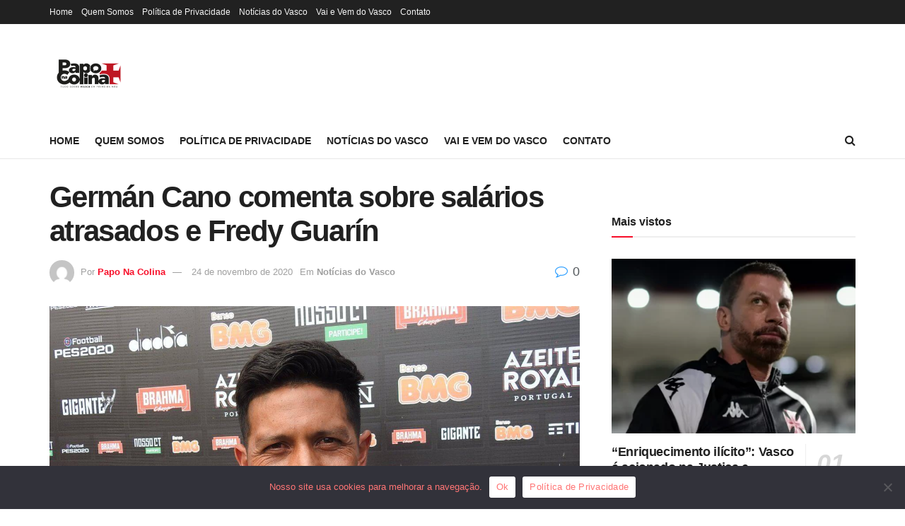

--- FILE ---
content_type: text/html; charset=utf-8
request_url: https://www.google.com/recaptcha/api2/aframe
body_size: 268
content:
<!DOCTYPE HTML><html><head><meta http-equiv="content-type" content="text/html; charset=UTF-8"></head><body><script nonce="ljmIXKPtc7qwkj7wnHY8TQ">/** Anti-fraud and anti-abuse applications only. See google.com/recaptcha */ try{var clients={'sodar':'https://pagead2.googlesyndication.com/pagead/sodar?'};window.addEventListener("message",function(a){try{if(a.source===window.parent){var b=JSON.parse(a.data);var c=clients[b['id']];if(c){var d=document.createElement('img');d.src=c+b['params']+'&rc='+(localStorage.getItem("rc::a")?sessionStorage.getItem("rc::b"):"");window.document.body.appendChild(d);sessionStorage.setItem("rc::e",parseInt(sessionStorage.getItem("rc::e")||0)+1);localStorage.setItem("rc::h",'1768663255186');}}}catch(b){}});window.parent.postMessage("_grecaptcha_ready", "*");}catch(b){}</script></body></html>